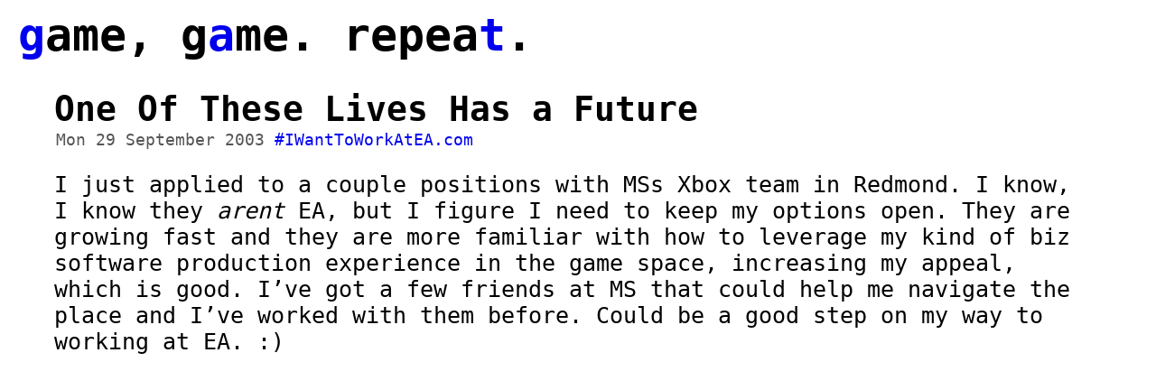

--- FILE ---
content_type: text/html; charset=utf-8
request_url: https://ggr.com/one-of-these-lives-has-a-future.html
body_size: 303
content:
<!doctype html><html><head><meta charset=utf-8><link rel=stylesheet type=text/css href=/default.css><title>game, game. repeat. | One Of These Lives Has a Future</title></head><body><h1><a href=/>g</a>ame, g<a href=/about.html>a</a>me. repea<a href=/tags.html>t</a>.</h1><div id=content><h2>One Of These Lives Has a Future</h2><div id=info>Mon 29 September 2003
<a href=https://ggr.com/tags/iwanttoworkatea.com.html>#IWantToWorkAtEA.com</a></div><p>I just applied to a couple positions with MSs Xbox team in Redmond. I know, I know they <em>arent</em> EA, but I figure I need to keep my options open. They are growing fast and they are more familiar with how to leverage my kind of biz software production experience in the game space, increasing my appeal, which is good. I&rsquo;ve got a few friends at MS that could help me navigate the place and I&rsquo;ve worked with them before. Could be a good step on my way to working at EA. :)</p></div></body></html>

--- FILE ---
content_type: text/css; charset=utf-8
request_url: https://ggr.com/default.css
body_size: -44
content:
body
{
    font-family : monospace;
    font-size   : 25px;
    position    : absolute;
    width       : 95%;
    margin      : 10px 20px 20px 20px;
}

a:link
{
    text-decoration : none;
}

time
{
    display        : inline-block;
    vertical-align : middle;
    text-align     : right;
    width          : 90px;
    height         : 25px;
    color          : #555555;
    font-size      : 70%;
}

ol.posts
{
    list-style: none;
    padding: 0px !important;
    margin: 0px 0px 20px -21px;
}

#content ol
{
    padding: 0px 0px 0px 51px;
}

ul
{
    list-style-type: none;
    padding: 0px;
}

h1
{
    margin: 0px 0px 20px 0px;
}

h3
{
    margin: 30px 0px 5px 0px;
}

.index-title {
    display: inline-block;
    vertical-align: top;
    width: 75%;
    margin: 0px 0px 0px 20px;
}

#content {
    margin: 0px 50px 0px 40px;
}

#info {
    font-size: 18px;
    color: #555555;
    margin: -30px 0px 0px 2px;
}

img[title$="#fullwidth"] {
    width: 100%;
    display: block;
}

code {
    padding: 0.2em 0.4em;
    margin: 0;
    font-size: 75%;
    background-color: #dddddd;
    border-radius: 0.4em;
    br { display: none; }
}
